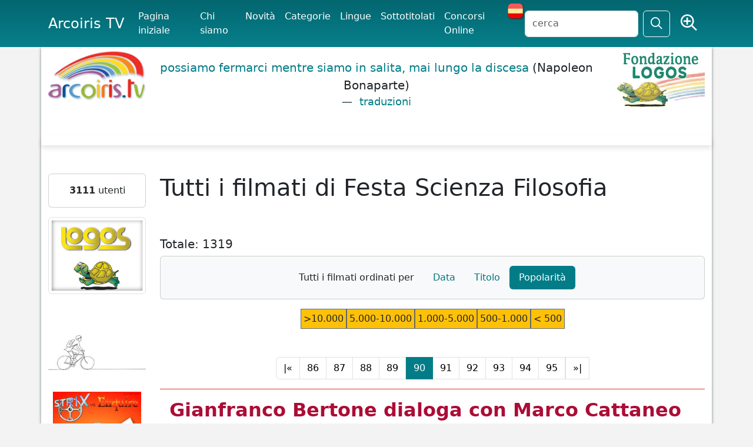

--- FILE ---
content_type: text/html; charset=UTF-8
request_url: https://www.arcoiris.tv/fonte/Festa%20Scienza%20Filosofia/order/hits/p/90
body_size: 13864
content:
<!DOCTYPE html>
<html lang="en" xmlns:og="http://ogp.me/ns#" xmlns:fb="http://www.facebook.com/2008/fbml">
<head>
<meta http-equiv="Content-Type" content="text/html; charset=utf-8" />	
    <title>Festa Scienza Filosofia</title>
   <meta name="viewport" content="width=device-width, initial-scale=1">
    <meta name="description" content="" />
	<meta name="keywords" content="" />
	
<link rel="canonical" href="https://www.arcoiris.tv/fonte/Festa%20Scienza%20Filosofia/order/hits/p/90" />
<meta property="fb:admins" content="1847642915" />
<meta property="fb:app_id" content="535497943788311" />
<meta property="fb:admins" content="1847642915" />
<meta property="og:url" content="https:/www.arcoiris.tv/fonte/Festa%20Scienza%20Filosofia/order/hits/p/90" />
<meta property="og:type" content="website" />
<meta property="og:title" content="Festa Scienza Filosofia" />
<meta property="og:description" content="" />
<meta property="og:image" content="https://www.arcoiris.tv/img/logo.png" />
    <link href="/css/bootstrap/css/bootstrap.min.css" rel="stylesheet" media="screen" />
	<link href="/css/fontawesome-pro-6.5.1-web/css/fontawesome.min.css" rel="stylesheet" />
	<link href="/css/fontawesome-pro-6.5.1-web/css/sharp-regular.css" rel="stylesheet" />
	
	
	<link href="/css/fontawesome-pro-6.5.1-web/css/regular.min.css" rel="stylesheet" />
	<link href="/js/jquery-ui/jquery-ui.min.css" rel="stylesheet" media="screen" />
    <link href="/css/style.css" rel="stylesheet" media="all" /> 

    <!-- HTML5 shim, for IE6-8 support of HTML5 elements -->
    <!--[if lt IE 9]>
      <script src="/js/html5shiv.js"></script>
    <![endif]-->
<script src='/js/jquery-3.7.1.min.js'></script>
<script src="/css/bootstrap/js/bootstrap.bundle.min.js"></script>
	
		

    <!-- Fav and touch icons -->
   

<link rel="apple-touch-icon" sizes="180x180" href="/apple-touch-icon.png">
<link rel="icon" type="image/png" sizes="32x32" href="/favicon-32x32.png">
<link rel="icon" type="image/png" sizes="16x16" href="/favicon-16x16.png">
<link rel="manifest" href="/site.webmanifest">
<link rel="mask-icon" href="/safari-pinned-tab.svg" color="#5bbad5">
<meta name="msapplication-TileColor" content="#da532c">
<meta name="theme-color" content="#ffffff">



  </head>

  <body>






<nav class="navbar navbar-expand-lg bg-body-menu fixed-top">
  <div class="container">
    <a class="navbar-brand" href="https://www.arcoiris.tv/">Arcoiris TV</a>
    <button class="navbar-toggler text-light" type="button" data-bs-toggle="collapse" data-bs-target="#navbarSupportedContent" aria-controls="navbarSupportedContent" aria-expanded="false" aria-label="Toggle navigation">
      <span class="navbar-toggler-icon text-light"></span>
    </button>
    <div class="collapse navbar-collapse" id="navbarSupportedContent">
      <ul class="navbar-nav me-auto mb-2 mb-lg-0 arco-top-menu">
					<li class="nav-item active"><a class="nav-link active" href="/index.php">Pagina iniziale</a></li>
	              	<li class="nav-item"><a class="nav-link active" href="/info/">Chi siamo</a></li>
					<li class="nav-item"><a class="nav-link active" href="/movies/">Novit&agrave;</a></li>
	              	<li class="nav-item"><a class="nav-link active" href="/categories/">Categorie</a></li>
	    			<li class="nav-item"><a class="nav-link active" href="/vlanguages/">Lingue</a></li>
					<li class="nav-item"><a class="nav-link active" href="/subtitled/">Sottotitolati</a></li>
					<li class="nav-item"><a class="nav-link active" href="/festivals/">Concorsi Online</a></li>
					
						
					<li><a href="#" class="set-lang-cookie" data-cur-lang="it" title="En español" ><img src="/images/ES.png" style="margin-top: -5px;" /></a></li>	
						
				
      </ul>
      <form action="" method="POST" id="site-search" class="d-flex" role="search">
       <input class="form-control me-2" type="text" name="s" id="tsearch" value="" placeholder="cerca" />
	              	<input type="hidden" name="par" value="cc" />
					<input type="hidden" name="csea" value="063e1aaba94d25aea686b4a624033761" />
					<input type="hidden" name="op" value="search" />
					<input type="hidden" name="formT" value="top" />
					<input type="hidden" name="type" value="all" />	
        <button class="btn btn-outline-light" type="submit" id="search"><i class="fa-sharp fa-regular fa-magnifying-glass fa-lg"></i></button>
		&nbsp;
		<span class="r-av">
				<a href="/search/" class="tip btn text-light" data-toggle="tooltip" data-placement="bottom" title="Ricerca avanzata">
				<i class="fa-sharp fa-regular fa-magnifying-glass-plus fs-3"></i></a>
		</span>
      </form>
    </div>
  </div>
</nav>



	 <div class="body-white container">
	 	 <header>
		 	 <div class="row">
		 	 	<div class="col-2 d-none d-sm-none d-md-block">
				
	          		<a href="/index.php"><img src="/img/logo.png" alt="Arcoiris TV" class="img-fluid" /></a>
						        	</div>
		
				
		 	 	<div class="col lq-wrapper d-none d-sm-none d-md-block">
	          												
					<blockquote class="blockquote logos-quotes">
<p class="fw-light"><a href="http://www.logosdictionary.org/logosquotesLayout.php?code=5613498&code_language=IT&f=web" target="_blank">possiamo fermarci mentre siamo in salita, mai lungo la discesa 
</a><span>(Napoleon Bonaparte)</span> <figcaption class="blockquote-footer"><a href="http://www.logosdictionary.org/logosquotesLayout.php?code=5613498&code_language=IT&f=web" target="_blank" class="ldtrad"> traduzioni</a></figcaption></p>
</blockquote>
					
	        	</div>         
	         
	 	 	 	<div class="col-2 text-end d-none d-sm-none d-md-block">
	          		
					<a href="http://www.logos.it" target="_blank"><img src="/img/fond_logos_it.png" alt="Fondazione Logos" class="img-fluid" /></a>
									
					
	        	</div>        
		 	 </div>
	 	 </header>

    
  
	 <div class="row bdy">
	 <div class="b-shadow mb-5 bg-white"></div>
	 
       <div class="col-2 d-none d-sm-none d-md-none d-lg-block">

	
	
		
	
	<div class="card text-center mb-3">
	
		
        <div class="card-body">
        <strong>3111</strong> utenti		</div>
	</div>
	
	
	
	
	 
		<div class="text-center mb-3">
			<a href="https://www.logos.net" rel="nofollow" target="_blank"><img src="https://www.arcoiris.tv/img/logosTraduzioni2.png" title="Logos Traduzioni" class="img-thumbnail"></a><br><br>		</div>
		
	 
		<div class="text-center mb-3">
			<a href="/impmob/index.php"><img src="/img/banner/biker_250.jpg" title="Come mi muovo oggi?" class="img-fluid"></a>		</div>
		
	 
		<div class="text-center mb-3">
			<a href="/docs/Risveglio/" target="_blank"><img src="/docs/Risveglio/risveglio.png" title="Risveglio - Sfoglia il fumetto" class="img-responsive img-fluid"></a>		</div>
		
	 
		<div class="text-center mb-3">
			<a target="_blank" href="https://www.libri.it"><img src="/img/banner/libri.jpg" alt="Libri.it" /></a><a target='_blank' href='https://www.libri.it/miniminimus'><img class='libri-books img-thumbnail' src='https://www.libri.it/thumb/220x220/image/data/covers_2024/Miniminimuspng.png' alt='I MINIMINIMUS' title='I MINIMINIMUS' border='0' style='margin: 5px; border: solid 1px #666;' /></a><a target='_blank' href='https://www.libri.it/piloursine-pesca'><img class='libri-books img-thumbnail' src='https://www.libri.it/thumb/220x220/image/data/covers_2025/9788857614380-min.png' alt='PILOURSINE VA A PESCA' title='PILOURSINE VA A PESCA' border='0' style='margin: 5px; border: solid 1px #666;' /></a><a target='_blank' href='https://www.libri.it/volpitassi-alberi'><img class='libri-books img-thumbnail' src='https://www.libri.it/thumb/220x220/image/data/covers_2024/9788857614229-min.png' alt='LA FAMIGLIA VOLPITASSI RACCONTA – GLI ALBERI' title='LA FAMIGLIA VOLPITASSI RACCONTA – GLI ALBERI' border='0' style='margin: 5px; border: solid 1px #666;' /></a><a target='_blank' href='https://www.libri.it/piloursine-giardino'><img class='libri-books img-thumbnail' src='https://www.libri.it/thumb/220x220/image/data/covers_2025/9788857614403-min.png' alt='PILOURSINE E IL SUO GIARDINO' title='PILOURSINE E IL SUO GIARDINO' border='0' style='margin: 5px; border: solid 1px #666;' /></a><a target='_blank' href='https://www.libri.it/jean-blaise-si-innamora'><img class='libri-books img-thumbnail' src='https://www.libri.it/thumb/220x220/image/data/covers_2025/9788857614540-min.png' alt='JEAN-BLAISE SI INNAMORA' title='JEAN-BLAISE SI INNAMORA' border='0' style='margin: 5px; border: solid 1px #666;' /></a>		</div>
		
	 
		<div class="text-center mb-3">
			<a href="http://www.emergency.it" target="_blank"><img src="https://www.arcoiris.tv/images/banners/emergency_logo.png" alt="Emergency" class="img-fluid"></a>		</div>
		
		
	
	<div class="card text-center mb-3">
	
				
			<div class="card-header box-arcoiris"><h4 class="fw-bold">Fai un link ad Arcoiris Tv</h4></div>	
		
        <div class="card-body">
        <a href="/link-ad-arcoiris/"><img src="https://www.arcoiris.tv/images/icone/linkarc.png" border=0 alt="Utilizza uno dei nostri banner!" title="Utilizza uno dei nostri banner!"  class="img-fluid"></a>
<div id="arco-box"></div>
<script src="/box_filmati/box_img2.php"></script>		</div>
	</div>
	
	
	
	
	 
		<div class="text-center mb-3">
			<a href="https://festivalcinelatino.arcoiris.tv/index.php" rel="nofollow" target="_blank"><img src="https://www.arcoiris.tv/images/fclt_cineteca.jpg" title="cineteca" width="150" height="178" class="img-fluid"></a><br><br>

<a href="https://www.cinechileno.org/" rel="nofollow" target="_blank"><img src="https://www.arcoiris.tv/images/banners/cinecileno.png" title="cinecileno" width="150" height="178" class="img-fluid"></a><br><br>


<a href="https://www.arcoiris.tv/category/2189/" rel="nofollow" target="_blank"><img src="https://www.arcoiris.tv/images/banners/opp.webp" title="Opponiamoci" class="img-fluid"></a><br><br>

<a href="https://www.arcoiris.tv/category/2887/" rel="nofollow" target="_blank"><img src="https://www.arcoiris.tv/images/banners/eci_stop.webp" title="Stop Border Violence" class="img-fluid"></a><br><br>

<a href="https://www.arcoiris.tv/category/2550/" rel="nofollow" target="_blank"><img src="https://www.arcoiris.tv/images/banners/bellaMusica_opponiamoci.webp" title="Bella Musica - Opponiamoci" class="img-fluid"></a><br><br>

<a href="https://www.logoslibrary.eu/document.php?document_id=83931&code_language=ES" rel="nofollow" target="_blank"><img src="https://www.arcoiris.tv/images/banners/el_libro_de_aram.webp" title="EL LIBRO DE ARAM" class="img-fluid"></a><br><br>

<a href="https://www.arcoiris.tv/category/2193/" rel="nofollow" target="_blank"><img src="https://www.arcoiris.tv/images/banners/opponiamoci_covid19.png" title="Testimonianze dal mondo COVID-19" class="img-fluid"></a>
<br><br>

<a href="https://www.arcoiris.tv/category/2267/" rel="nofollow" target="_blank"><img src="https://www.arcoiris.tv/images/banners/FestaScienzaFilosofia.jpg" title="Festa di Scienza e di Filosofia 2022" class="img-fluid"></a>		</div>
	      
   
</div>







<div class="col">	






<h1>Tutti i filmati di Festa Scienza Filosofia</h1>

<div class="clearfix"></div>
	
	
	

<h5 class="text-start">Totale: 1319</h5>	



<div class="card bg-light bg-gradient mb-3">
<div class="card-body">

    <ul class="nav nav-pills justify-content-center">
		
		<li class="nav-item"><a class="nav-link text-dark" aria-disabled="true">Tutti i filmati ordinati per</a></li>
	
      	<li class="nav-item">
			<a class="nav-link" href="/fonte/Festa Scienza Filosofia/order/data/">Data</a>
		</li>
      	<li class="nav-item">
			<a class="nav-link" href="/fonte/Festa Scienza Filosofia/order/alfa/">Titolo</a>
		</li>
      	<li class="nav-item">
			<a class="nav-link active" href="/fonte/Festa Scienza Filosofia/order/hits/">Popolarit&agrave;</a>
		</li>
    	
    </ul>

</div>	</div>






	
<ul class="nav justify-content-center sortby-small mb-5">
<li class="nav-item"><a class="nav-link text-dark text-bg-warning" href="/fonte/Festa Scienza Filosofia/order/hits/range/5/">&gt;10.000</a></li>
<li class="nav-item"><a class="nav-link text-dark text-bg-warning" href="/fonte/Festa Scienza Filosofia/order/hits/range/4/">5.000-10.000</a></li>
<li class="nav-item"><a class="nav-link text-dark text-bg-warning" href="/fonte/Festa Scienza Filosofia/order/hits/range/3/">1.000-5.000</a></li>
<li class="nav-item"><a class="nav-link text-dark text-bg-warning" href="/fonte/Festa Scienza Filosofia/order/hits/range/2/">500-1.000</a></li>
<li class="nav-item"><a class="nav-link text-dark text-bg-warning" href="/fonte/Festa Scienza Filosofia/order/hits/range/1/">&lt; 500</a></li>
</ul><div class="clearfix"></div>


<nav aria-label="Arco navigation">
 <ul class="pagination justify-content-center">
<li class="page-item"><a class="page-link" href="/fonte/Festa Scienza Filosofia/order/hits/p/1">|&laquo;</a></li><li class="page-item"><a class="page-link" href="/fonte/Festa Scienza Filosofia/order/hits/p/86">86</a></li><li class="page-item"><a class="page-link" href="/fonte/Festa Scienza Filosofia/order/hits/p/87">87</a></li><li class="page-item"><a class="page-link" href="/fonte/Festa Scienza Filosofia/order/hits/p/88">88</a></li><li class="page-item"><a class="page-link" href="/fonte/Festa Scienza Filosofia/order/hits/p/89">89</a></li><li class="active"><a class="page-link" href="#">90</a></li><li class="page-item"><a class="page-link" href="/fonte/Festa Scienza Filosofia/order/hits/p/91">91</a></li><li class="page-item"><a class="page-link" href="/fonte/Festa Scienza Filosofia/order/hits/p/92">92</a></li><li class="page-item"><a class="page-link" href="/fonte/Festa Scienza Filosofia/order/hits/p/93">93</a></li><li class="page-item"><a class="page-link" href="/fonte/Festa Scienza Filosofia/order/hits/p/94">94</a></li><li class="page-item"><a class="page-link" href="/fonte/Festa Scienza Filosofia/order/hits/p/95">95</a></li><li><a class="page-link" href="/fonte/Festa Scienza Filosofia/order/hits/p/132">&raquo;|</a></li></ul>
</nav>

<div class="item p-3">
	<h2 class="title text-danger">
	<a href="https://www.arcoiris.tv/scheda/it/24954/">Gianfranco Bertone dialoga con Marco Cattaneo</a>	</h2>

<div class="mb-2">
		

		<div class="inline_images"><a href="https://www.arcoiris.tv/scheda/it/24954/"><img loading="lazy" src="https://www.arcoiris.tv/thumb/w145/images/schede/it/24954.jpg" alt="Gianfranco Bertone dialoga con Marco Cattaneo" class="img-polaroid" width="145" /><span>&nbsp;</span></a></div>Gianfranco Bertone, fisico teorico e divulgatore Università di Amsterdam dialoga con 
Marco Cattaneo, direttore di Le Scienze e National Geographic sul nuovo libro 
"Sospesi tra due infiniti, una nuova astronomia per conoscere l'universo"

			<div class="clearfix"></div>
	</div>	
		<div class="card bg-secondary bg-gradient bg-opacity-10">
			<div class="card-body">
						
	




<ul class="list-unstyled">

	


<li class="bg-warning px-1 bg-opacity-25 mb-2">Visualizzazioni:   695 
						
										</li>


	<li style="mb-2">Lingua: <a href="https://www.arcoiris.tv/language/IT/" title="ITALIANO"><img src="https://www.arcoiris.tv/img/flags/ITALIANO.gif" width="30" height="18" alt="ITALIANO" title="ITALIANO" /></a>					 | Licenza: <a class="btn btn-secondary btn-sm text-light" href="#" onclick="window.open('https://www.arcoiris.tv//includes/cc/All_rights_reserved_it.htm', 'characteristic_help', 'width=600,height=420,scrollbars=yes,resizable=yes,toolbar=no,directories=no,location=no,menubar=no,status=no');return false;"><span class="label">&copy; all rights reserved</span></a>							
					
				</li>	
				
					
						
				<li>Fonte: <a href="https://www.arcoiris.tv/fonte/Festa Scienza Filosofia/">Festa Scienza Filosofia</a> | Durata: 69.63 min										 | Pubblicato il: 23-12-2020					   
				</li>
					  
  	
<li class="float-end mx-5">
	<a href="/category/2300/">
	<img loading="lazy" class="img-fluid" src="https://www.arcoiris.tv//thumb/w75_h75/images/categorie/2020.jpg" alt="Totale: 31 filmati" title="Totale: 31 filmati" /></a>

</li>

				
		
					  
				<li>Categoria: <a href="https://www.arcoiris.tv/category/2300/">Festa di Scienza e Filosofia 2020</a></li>
													
				<li style="margin-bottom: 10px;">Scarica: 
					 
					<a target="_blank" href="https://www.arcoiris.tv/download.php?tipo=mp3&s=it&lid=24954">MP3</a> |
																<a target="_blank" href="https://www.arcoiris.tv/download.php?tipo=mp4&s=it&lid=24954">MP4</a> |
							
										<a target="_blank" href="https://www.arcoiris.tv/download.php?tipo=mpg&s=it&lid=24954">alta risoluzione</a>
							
										</li>
								

				
				
				
					
								
									
					
	



	
		
	
<li>	
<div class="rating-box" id="unit_long24954it">  <ul id="unit_ul24954it" class="unit-rating" style="width:75px;">     <li class="current-rating" style="width:25.35px;">Currently 1.69/5</li><li><a class="arcorating" href="/manager.php?d_op=rating&j=1&amp;q=24954-it&amp;t=18.225.5.183&amp;c=5" title="1 out of 5" class="r1-unit rater" rel="nofollow">1</a></li><li><a class="arcorating" href="/manager.php?d_op=rating&j=2&amp;q=24954-it&amp;t=18.225.5.183&amp;c=5" title="2 out of 5" class="r2-unit rater" rel="nofollow">2</a></li><li><a class="arcorating" href="/manager.php?d_op=rating&j=3&amp;q=24954-it&amp;t=18.225.5.183&amp;c=5" title="3 out of 5" class="r3-unit rater" rel="nofollow">3</a></li><li><a class="arcorating" href="/manager.php?d_op=rating&j=4&amp;q=24954-it&amp;t=18.225.5.183&amp;c=5" title="4 out of 5" class="r4-unit rater" rel="nofollow">4</a></li><li><a class="arcorating" href="/manager.php?d_op=rating&j=5&amp;q=24954-it&amp;t=18.225.5.183&amp;c=5" title="5 out of 5" class="r5-unit rater" rel="nofollow">5</a></li>  </ul>  <div class="unvoted">1.7/5 (36 voti)  </div>  </div><a href="#" data-rif="it|24954" class="shareSVideo btn btn-warning btn-sm">Condividi</a> <a href="https://www.arcoiris.tv/scheda/it/24954/addC#comment" class="btn btn-warning btn-sm">Commenta</a>					
</li>

		
				
</ul>





		
			</div>	
		</div>
	
	
	
	
</div>
<div class="item p-3">
	<h2 class="title text-danger">
	<a href="https://www.arcoiris.tv/scheda/it/20824/">Roberto Marchesini - Tecnosfera: dallo strumento alla dimensione di vita</a>	</h2>

<div class="mb-2">
		

		<div class="inline_images"><a href="https://www.arcoiris.tv/scheda/it/20824/"><img loading="lazy" src="https://www.arcoiris.tv/thumb/w145/images/schede/it/20824.jpg" alt="Roberto Marchesini - Tecnosfera: dallo strumento alla dimensione di vita" class="img-polaroid" width="145" /><span>&nbsp;</span></a></div>Filosofo, etologo, zooantropologo, insegna in diversi atenei italiani e tiene conferenze in tutto il mondo sulla relazione tra l'umano e il non umano, animali e tecnologia. Dirige Siua, Istituto di Formazione Zooantropologica e il Centro Studi Filosofia Postumanista, oltre alla rivista Animal Studies. È autore di numerose pubblicazioni fra cui le ultime: Tecnosfera. Proiezioni per un futuro postumano, Castelvecchi 2017 e Over the human. Posthumanism and the concept of animal epiphany, Spriger 2017.<p>Visita: <a href="http://www.festascienzafilosofia.it" target="_blank">www.festascienzafilosofia.it</a></p>


			<div class="clearfix"></div>
	</div>	
		<div class="card bg-secondary bg-gradient bg-opacity-10">
			<div class="card-body">
						
	




<ul class="list-unstyled">

	


<li class="bg-warning px-1 bg-opacity-25 mb-2">Visualizzazioni:   694 
						
										</li>


	<li style="mb-2">Lingua: <a href="https://www.arcoiris.tv/language/IT/" title="ITALIANO"><img src="https://www.arcoiris.tv/img/flags/ITALIANO.gif" width="30" height="18" alt="ITALIANO" title="ITALIANO" /></a>					 | Licenza: <a href="#" onclick="window.open('https://creativecommons.org/licenses/by-nc-sa/3.0/deed.it', 'characteristic_help', 'width=750,height=950,scrollbars=yes,resizable=yes,toolbar=no,directories=no,location=yes,menubar=no,status=yes');return false;">
			<img src="https://www.arcoiris.tv//includes/cc/cc_EE.gif" title="Non commerciale - Condividi allo stesso modo - Licenza 3.0" alt="Non commerciale - Condividi allo stesso modo - Licenza 3.0" border="0" width="75" class="img-fluid" /></a>							
					
				</li>	
				
					
						
				<li>Fonte: <a href="https://www.arcoiris.tv/fonte/Festa Scienza Filosofia/">Festa Scienza Filosofia</a> | Durata: 118.18 min										 | Pubblicato il: 2020-01-29					   
				</li>
					  
  	
<li class="float-end mx-5">
	<a href="/category/2274/">
	<img loading="lazy" class="img-fluid" src="https://www.arcoiris.tv//thumb/w75_h75/images/categorie/2018.png" alt="Totale: 139 filmati" title="Totale: 139 filmati" /></a>

</li>

				
		
					  
				<li>Categoria: <a href="https://www.arcoiris.tv/category/2274/">Festa di Scienza e Filosofia 2018</a></li>
													
				<li style="margin-bottom: 10px;">Scarica: 
					 
					<a target="_blank" href="https://www.arcoiris.tv/download.php?tipo=mp3&s=it&lid=20824">MP3</a> |
																<a target="_blank" href="https://www.arcoiris.tv/download.php?tipo=mp4&s=it&lid=20824">MP4</a> |
							
										<a target="_blank" href="https://www.arcoiris.tv/download.php?tipo=mpg&s=it&lid=20824">alta risoluzione</a>
							
										</li>
								

				
				
				
					
								
									
					
	



	
		
	
<li>	
<div class="rating-box" id="unit_long20824it">  <ul id="unit_ul20824it" class="unit-rating" style="width:75px;">     <li class="current-rating" style="width:28.95px;">Currently 1.93/5</li><li><a class="arcorating" href="/manager.php?d_op=rating&j=1&amp;q=20824-it&amp;t=18.225.5.183&amp;c=5" title="1 out of 5" class="r1-unit rater" rel="nofollow">1</a></li><li><a class="arcorating" href="/manager.php?d_op=rating&j=2&amp;q=20824-it&amp;t=18.225.5.183&amp;c=5" title="2 out of 5" class="r2-unit rater" rel="nofollow">2</a></li><li><a class="arcorating" href="/manager.php?d_op=rating&j=3&amp;q=20824-it&amp;t=18.225.5.183&amp;c=5" title="3 out of 5" class="r3-unit rater" rel="nofollow">3</a></li><li><a class="arcorating" href="/manager.php?d_op=rating&j=4&amp;q=20824-it&amp;t=18.225.5.183&amp;c=5" title="4 out of 5" class="r4-unit rater" rel="nofollow">4</a></li><li><a class="arcorating" href="/manager.php?d_op=rating&j=5&amp;q=20824-it&amp;t=18.225.5.183&amp;c=5" title="5 out of 5" class="r5-unit rater" rel="nofollow">5</a></li>  </ul>  <div class="unvoted">1.9/5 (27 voti)  </div>  </div><a href="#" data-rif="it|20824" class="shareSVideo btn btn-warning btn-sm">Condividi</a> <a href="https://www.arcoiris.tv/scheda/it/20824/addC#comment" class="btn btn-warning btn-sm">Commenta</a>					
</li>

		
				
</ul>





		
			</div>	
		</div>
	
	
	
	
</div>
<div class="item p-3">
	<h2 class="title text-danger">
	<a href="https://www.arcoiris.tv/scheda/it/21060/">Elena Cattaneo, John Harris e Andrea Grignolio - Di chi è la Natura?</a>	</h2>

<div class="mb-2">
		

		<div class="inline_images"><a href="https://www.arcoiris.tv/scheda/it/21060/"><img loading="lazy" src="https://www.arcoiris.tv/thumb/w145/images/schede/it/21060.jpg" alt="Elena Cattaneo, John Harris e Andrea Grignolio - Di chi &egrave; la Natura?" class="img-polaroid" width="145" /><span>&nbsp;</span></a></div>Elena Cattaneo<br />
Professore ordinario all'Università degli Studi di Milano, dirige il Laboratorio di Biologia delle Cellule Staminali e Farmacologia delle Malattie Neurodegenerative del Dipartimento di Bioscienze. È co-fondatore e direttore del Centro di Ricerche sulle Cellule Staminali UniStem, centro impegnato nello studio della malattia di Huntington. Dal 2013 è Senatore a vita della Repubblica Italiana.<br />
Gilberto Corbellini<br />
Storico della Medicina, studioso di Bioetica ed Epistemologia Medica. Studia la storia e la filosofia delle scienze biomediche, con ... <a href="https://www.arcoiris.tv/scheda/it/21060/">continua</a><br /><p>Visita: <a href="https://www.festascienzafilosofia.it" target="_blank">www.festascienzafilosofia.it</a></p>


			<div class="clearfix"></div>
	</div>	
		<div class="card bg-secondary bg-gradient bg-opacity-10">
			<div class="card-body">
						
	




<ul class="list-unstyled">

	


<li class="bg-warning px-1 bg-opacity-25 mb-2">Visualizzazioni:   694 
						
										</li>


	<li style="mb-2">Lingua: <a href="https://www.arcoiris.tv/language/IT/" title="ITALIANO"><img src="https://www.arcoiris.tv/img/flags/ITALIANO.gif" width="30" height="18" alt="ITALIANO" title="ITALIANO" /></a>					 | Licenza: <a class="btn btn-secondary btn-sm text-light" href="#" onclick="window.open('https://www.arcoiris.tv//includes/cc/All_rights_reserved_it.htm', 'characteristic_help', 'width=600,height=420,scrollbars=yes,resizable=yes,toolbar=no,directories=no,location=no,menubar=no,status=no');return false;"><span class="label">&copy; all rights reserved</span></a>							
					
				</li>	
				
					
						
				<li>Fonte: <a href="https://www.arcoiris.tv/fonte/Festa Scienza Filosofia/">Festa Scienza Filosofia</a> | Durata: 118.47 min										 | Pubblicato il: 2020-02-25					   
				</li>
					  
  	
<li class="float-end mx-5">
	<a href="/category/2273/">
	<img loading="lazy" class="img-fluid" src="https://www.arcoiris.tv//thumb/w75_h75/images/categorie/2017.jpg" alt="Totale: 107 filmati" title="Totale: 107 filmati" /></a>

</li>

				
		
					  
				<li>Categoria: <a href="https://www.arcoiris.tv/category/2273/">Festa di Scienza e Filosofia 2017</a></li>
													
				<li style="margin-bottom: 10px;">Scarica: 
					 
					<a target="_blank" href="https://www.arcoiris.tv/download.php?tipo=mp3&s=it&lid=21060">MP3</a> |
																<a target="_blank" href="https://www.arcoiris.tv/download.php?tipo=mp4&s=it&lid=21060">MP4</a> |
							
										<a target="_blank" href="https://www.arcoiris.tv/download.php?tipo=mpg&s=it&lid=21060">alta risoluzione</a>
							
										</li>
								

				
				
				
					
								
									
					
	



	
		
	
<li>	
<div class="rating-box" id="unit_long21060it">  <ul id="unit_ul21060it" class="unit-rating" style="width:75px;">     <li class="current-rating" style="width:33px;">Currently 2.20/5</li><li><a class="arcorating" href="/manager.php?d_op=rating&j=1&amp;q=21060-it&amp;t=18.225.5.183&amp;c=5" title="1 out of 5" class="r1-unit rater" rel="nofollow">1</a></li><li><a class="arcorating" href="/manager.php?d_op=rating&j=2&amp;q=21060-it&amp;t=18.225.5.183&amp;c=5" title="2 out of 5" class="r2-unit rater" rel="nofollow">2</a></li><li><a class="arcorating" href="/manager.php?d_op=rating&j=3&amp;q=21060-it&amp;t=18.225.5.183&amp;c=5" title="3 out of 5" class="r3-unit rater" rel="nofollow">3</a></li><li><a class="arcorating" href="/manager.php?d_op=rating&j=4&amp;q=21060-it&amp;t=18.225.5.183&amp;c=5" title="4 out of 5" class="r4-unit rater" rel="nofollow">4</a></li><li><a class="arcorating" href="/manager.php?d_op=rating&j=5&amp;q=21060-it&amp;t=18.225.5.183&amp;c=5" title="5 out of 5" class="r5-unit rater" rel="nofollow">5</a></li>  </ul>  <div class="unvoted">2.2/5 (25 voti)  </div>  </div><a href="#" data-rif="it|21060" class="shareSVideo btn btn-warning btn-sm">Condividi</a> <a href="https://www.arcoiris.tv/scheda/it/21060/addC#comment" class="btn btn-warning btn-sm">Commenta</a>					
</li>

		
				
</ul>





		
			</div>	
		</div>
	
	
	
	
</div>
<div class="item p-3">
	<h2 class="title text-danger">
	<a href="https://www.arcoiris.tv/scheda/it/21081/">Giada Pizzoni - Global History, 1500 - 2000: la Storia come Organismo Vivente</a>	</h2>

<div class="mb-2">
		

		<div class="inline_images"><a href="https://www.arcoiris.tv/scheda/it/21081/"><img loading="lazy" src="https://www.arcoiris.tv/thumb/w145/images/schede/it/21081.jpg" alt="Giada Pizzoni - Global History, 1500 - 2000: la Storia come Organismo Vivente" class="img-polaroid" width="145" /><span>&nbsp;</span></a></div>Docente di Storia Europea Moderna presso l'Università di Warwick, specializzata in Storia economica Globale e minoranze religiose. Formatasi presso le Università degli Studi di Perugia, di Nijmegen (Olanda) e in Scozia. È stata prima assistente presso l'Università di St. Andrews in Scozia e poi docente di Storia Moderna all'Università del Sussex, in Inghilterra.<p>Visita: <a href="https://www.festascienzafilosofia.it" target="_blank">www.festascienzafilosofia.it</a></p>


			<div class="clearfix"></div>
	</div>	
		<div class="card bg-secondary bg-gradient bg-opacity-10">
			<div class="card-body">
						
	




<ul class="list-unstyled">

	


<li class="bg-warning px-1 bg-opacity-25 mb-2">Visualizzazioni:   694 
						
										</li>


	<li style="mb-2">Lingua: <a href="https://www.arcoiris.tv/language/IT/" title="ITALIANO"><img src="https://www.arcoiris.tv/img/flags/ITALIANO.gif" width="30" height="18" alt="ITALIANO" title="ITALIANO" /></a>					 | Licenza: <a class="btn btn-secondary btn-sm text-light" href="#" onclick="window.open('https://www.arcoiris.tv//includes/cc/All_rights_reserved_it.htm', 'characteristic_help', 'width=600,height=420,scrollbars=yes,resizable=yes,toolbar=no,directories=no,location=no,menubar=no,status=no');return false;"><span class="label">&copy; all rights reserved</span></a>							
					
				</li>	
				
					
						
				<li>Fonte: <a href="https://www.arcoiris.tv/fonte/Festa Scienza Filosofia/">Festa Scienza Filosofia</a> | Durata: 45.72 min										 | Pubblicato il: 2020-02-25					   
				</li>
					  
  	
<li class="float-end mx-5">
	<a href="/category/2273/">
	<img loading="lazy" class="img-fluid" src="https://www.arcoiris.tv//thumb/w75_h75/images/categorie/2017.jpg" alt="Totale: 107 filmati" title="Totale: 107 filmati" /></a>

</li>

				
		
					  
				<li>Categoria: <a href="https://www.arcoiris.tv/category/2273/">Festa di Scienza e Filosofia 2017</a></li>
													
				<li style="margin-bottom: 10px;">Scarica: 
					 
					<a target="_blank" href="https://www.arcoiris.tv/download.php?tipo=mp3&s=it&lid=21081">MP3</a> |
																<a target="_blank" href="https://www.arcoiris.tv/download.php?tipo=mp4&s=it&lid=21081">MP4</a> |
							
										<a target="_blank" href="https://www.arcoiris.tv/download.php?tipo=mpg&s=it&lid=21081">alta risoluzione</a>
							
										</li>
								

				
				
				
					
								
									
					
	



	
		
	
<li>	
<div class="rating-box" id="unit_long21081it">  <ul id="unit_ul21081it" class="unit-rating" style="width:75px;">     <li class="current-rating" style="width:32.7px;">Currently 2.18/5</li><li><a class="arcorating" href="/manager.php?d_op=rating&j=1&amp;q=21081-it&amp;t=18.225.5.183&amp;c=5" title="1 out of 5" class="r1-unit rater" rel="nofollow">1</a></li><li><a class="arcorating" href="/manager.php?d_op=rating&j=2&amp;q=21081-it&amp;t=18.225.5.183&amp;c=5" title="2 out of 5" class="r2-unit rater" rel="nofollow">2</a></li><li><a class="arcorating" href="/manager.php?d_op=rating&j=3&amp;q=21081-it&amp;t=18.225.5.183&amp;c=5" title="3 out of 5" class="r3-unit rater" rel="nofollow">3</a></li><li><a class="arcorating" href="/manager.php?d_op=rating&j=4&amp;q=21081-it&amp;t=18.225.5.183&amp;c=5" title="4 out of 5" class="r4-unit rater" rel="nofollow">4</a></li><li><a class="arcorating" href="/manager.php?d_op=rating&j=5&amp;q=21081-it&amp;t=18.225.5.183&amp;c=5" title="5 out of 5" class="r5-unit rater" rel="nofollow">5</a></li>  </ul>  <div class="unvoted">2.2/5 (17 voti)  </div>  </div><a href="#" data-rif="it|21081" class="shareSVideo btn btn-warning btn-sm">Condividi</a> <a href="https://www.arcoiris.tv/scheda/it/21081/addC#comment" class="btn btn-warning btn-sm">Commenta</a>					
</li>

		
				
</ul>





		
			</div>	
		</div>
	
	
	
	
</div>
<div class="item p-3">
	<h2 class="title text-danger">
	<a href="https://www.arcoiris.tv/scheda/it/52712/">Domenico De Masi: La società dell’erranza. Il turismo nel prossimo decennio</a>	</h2>

<div class="mb-2">
		

		<div class="inline_images"><a href="https://www.arcoiris.tv/scheda/it/52712/"><img loading="lazy" src="https://www.arcoiris.tv/thumb/w145/images/schede/it/52712.jpg" alt="Domenico De Masi: La societ&agrave; dell&rsquo;erranza. Il turismo nel prossimo decennio" class="img-polaroid" width="145" /><span>&nbsp;</span></a></div>DOMENICO DE MASI - Sociologo, Università degli Studi di Roma “La Sapienza”
Introduzione: Nardi Valentina<p>Visita: <a href="https://www.festascienzafilosofia.it/" target="_blank">www.festascienzafilosofia.it</a></p>


			<div class="clearfix"></div>
	</div>	
		<div class="card bg-secondary bg-gradient bg-opacity-10">
			<div class="card-body">
						
	




<ul class="list-unstyled">

	


<li class="bg-warning px-1 bg-opacity-25 mb-2">Visualizzazioni:   693 
						
										</li>


	<li style="mb-2">Lingua: <a href="https://www.arcoiris.tv/language/IT/" title="ITALIANO"><img src="https://www.arcoiris.tv/img/flags/ITALIANO.gif" width="30" height="18" alt="ITALIANO" title="ITALIANO" /></a>					 | Licenza: <a class="btn btn-secondary btn-sm text-light" href="#" onclick="window.open('https://www.arcoiris.tv//includes/cc/All_rights_reserved_it.htm', 'characteristic_help', 'width=600,height=420,scrollbars=yes,resizable=yes,toolbar=no,directories=no,location=no,menubar=no,status=no');return false;"><span class="label">&copy; all rights reserved</span></a>							
					
				</li>	
				
					
						
				<li>Fonte: <a href="https://www.arcoiris.tv/fonte/Festa Scienza Filosofia/">Festa Scienza Filosofia</a> | Durata: 84.43 min										 | Pubblicato il: 16-03-2023					   
				</li>
					  
  	
<li class="float-end mx-5">
	<a href="/category/2773/">
	<img loading="lazy" class="img-fluid" src="https://www.arcoiris.tv//thumb/w75_h75/images/categorie/2023.jpg" alt="Totale: 118 filmati" title="Totale: 118 filmati" /></a>

</li>

				
		
					  
				<li>Categoria: <a href="https://www.arcoiris.tv/category/2773/">Festa di Scienza e Filosofia 2023</a></li>
													
				<li style="margin-bottom: 10px;">Scarica: 
					 
					<a target="_blank" href="https://www.arcoiris.tv/download.php?tipo=mp3&s=it&lid=52712">MP3</a> |
																<a target="_blank" href="https://www.arcoiris.tv/download.php?tipo=mp4&s=it&lid=52712">MP4</a> |
							
										<a target="_blank" href="https://www.arcoiris.tv/download.php?tipo=mpg&s=it&lid=52712">alta risoluzione</a>
							
										</li>
								

				
				
				
					
								
									
					
	



	
		
	
<li>	
<div class="rating-box" id="unit_long52712it">  <ul id="unit_ul52712it" class="unit-rating" style="width:75px;">     <li class="current-rating" style="width:33.45px;">Currently 2.23/5</li><li><a class="arcorating" href="/manager.php?d_op=rating&j=1&amp;q=52712-it&amp;t=18.225.5.183&amp;c=5" title="1 out of 5" class="r1-unit rater" rel="nofollow">1</a></li><li><a class="arcorating" href="/manager.php?d_op=rating&j=2&amp;q=52712-it&amp;t=18.225.5.183&amp;c=5" title="2 out of 5" class="r2-unit rater" rel="nofollow">2</a></li><li><a class="arcorating" href="/manager.php?d_op=rating&j=3&amp;q=52712-it&amp;t=18.225.5.183&amp;c=5" title="3 out of 5" class="r3-unit rater" rel="nofollow">3</a></li><li><a class="arcorating" href="/manager.php?d_op=rating&j=4&amp;q=52712-it&amp;t=18.225.5.183&amp;c=5" title="4 out of 5" class="r4-unit rater" rel="nofollow">4</a></li><li><a class="arcorating" href="/manager.php?d_op=rating&j=5&amp;q=52712-it&amp;t=18.225.5.183&amp;c=5" title="5 out of 5" class="r5-unit rater" rel="nofollow">5</a></li>  </ul>  <div class="unvoted">2.2/5 (101 voti)  </div>  </div><a href="#" data-rif="it|52712" class="shareSVideo btn btn-warning btn-sm">Condividi</a> <a href="https://www.arcoiris.tv/scheda/it/52712/addC#comment" class="btn btn-warning btn-sm">Commenta</a>					
</li>

		
				
</ul>





		
			</div>	
		</div>
	
	
	
	
</div>
<div class="item p-3">
	<h2 class="title text-danger">
	<a href="https://www.arcoiris.tv/scheda/it/20782/">Giulio Giorello - Da Bruno a Leopardi</a>	</h2>

<div class="mb-2">
		

		<div class="inline_images"><a href="https://www.arcoiris.tv/scheda/it/20782/"><img loading="lazy" src="https://www.arcoiris.tv/thumb/w145/images/schede/it/20782.jpg" alt="Giulio Giorello - Da Bruno a Leopardi" class="img-polaroid" width="145" /><span>&nbsp;</span></a></div>Filosofo, matematico, epistemologo e professore di Filosofia della Scienza all'Università degli Studi di Milano. La sua ricerca va dalla Filosofia della Matematica ai rapporti tra crescita della conoscenza scientifica e libertà intellettuale. Scrive sul Corriere della Sera e dirige la collana Scienza e Idee per la casa editrice Raffaello. Cortina.<p>Visita: <a href="http://www.festascienzafilosofia.it" target="_blank">www.festascienzafilosofia.it</a></p>


			<div class="clearfix"></div>
	</div>	
		<div class="card bg-secondary bg-gradient bg-opacity-10">
			<div class="card-body">
						
	




<ul class="list-unstyled">

	


<li class="bg-warning px-1 bg-opacity-25 mb-2">Visualizzazioni:   692 
						
										</li>


	<li style="mb-2">Lingua: <a href="https://www.arcoiris.tv/language/IT/" title="ITALIANO"><img src="https://www.arcoiris.tv/img/flags/ITALIANO.gif" width="30" height="18" alt="ITALIANO" title="ITALIANO" /></a>					 | Licenza: <a href="#" onclick="window.open('https://creativecommons.org/licenses/by-nc-sa/3.0/deed.it', 'characteristic_help', 'width=750,height=950,scrollbars=yes,resizable=yes,toolbar=no,directories=no,location=yes,menubar=no,status=yes');return false;">
			<img src="https://www.arcoiris.tv//includes/cc/cc_EE.gif" title="Non commerciale - Condividi allo stesso modo - Licenza 3.0" alt="Non commerciale - Condividi allo stesso modo - Licenza 3.0" border="0" width="75" class="img-fluid" /></a>							
					
				</li>	
				
					
						
				<li>Fonte: <a href="https://www.arcoiris.tv/fonte/Festa Scienza Filosofia/">Festa Scienza Filosofia</a> | Durata: 49.72 min										 | Pubblicato il: 2020-01-27					   
				</li>
					  
  	
<li class="float-end mx-5">
	<a href="/category/2274/">
	<img loading="lazy" class="img-fluid" src="https://www.arcoiris.tv//thumb/w75_h75/images/categorie/2018.png" alt="Totale: 139 filmati" title="Totale: 139 filmati" /></a>

</li>

				
		
					  
				<li>Categoria: <a href="https://www.arcoiris.tv/category/2274/">Festa di Scienza e Filosofia 2018</a></li>
													
				<li style="margin-bottom: 10px;">Scarica: 
					 
					<a target="_blank" href="https://www.arcoiris.tv/download.php?tipo=mp3&s=it&lid=20782">MP3</a> |
																<a target="_blank" href="https://www.arcoiris.tv/download.php?tipo=mp4&s=it&lid=20782">MP4</a> |
							
										<a target="_blank" href="https://www.arcoiris.tv/download.php?tipo=mpg&s=it&lid=20782">alta risoluzione</a>
							
										</li>
								

				
				
				
					
								
									
					
	



	
		
	
<li>	
<div class="rating-box" id="unit_long20782it">  <ul id="unit_ul20782it" class="unit-rating" style="width:75px;">     <li class="current-rating" style="width:30.6px;">Currently 2.04/5</li><li><a class="arcorating" href="/manager.php?d_op=rating&j=1&amp;q=20782-it&amp;t=18.225.5.183&amp;c=5" title="1 out of 5" class="r1-unit rater" rel="nofollow">1</a></li><li><a class="arcorating" href="/manager.php?d_op=rating&j=2&amp;q=20782-it&amp;t=18.225.5.183&amp;c=5" title="2 out of 5" class="r2-unit rater" rel="nofollow">2</a></li><li><a class="arcorating" href="/manager.php?d_op=rating&j=3&amp;q=20782-it&amp;t=18.225.5.183&amp;c=5" title="3 out of 5" class="r3-unit rater" rel="nofollow">3</a></li><li><a class="arcorating" href="/manager.php?d_op=rating&j=4&amp;q=20782-it&amp;t=18.225.5.183&amp;c=5" title="4 out of 5" class="r4-unit rater" rel="nofollow">4</a></li><li><a class="arcorating" href="/manager.php?d_op=rating&j=5&amp;q=20782-it&amp;t=18.225.5.183&amp;c=5" title="5 out of 5" class="r5-unit rater" rel="nofollow">5</a></li>  </ul>  <div class="unvoted">2.0/5 (24 voti)  </div>  </div><a href="#" data-rif="it|20782" class="shareSVideo btn btn-warning btn-sm">Condividi</a> <a href="https://www.arcoiris.tv/scheda/it/20782/addC#comment" class="btn btn-warning btn-sm">Commenta</a>					
</li>

		
				
</ul>





		
			</div>	
		</div>
	
	
	
	
</div>
<div class="item p-3">
	<h2 class="title text-danger">
	<a href="https://www.arcoiris.tv/scheda/it/21192/">Silvia Paolucci - Come nasce ed evolve una società: l'esempio delle formiche</a>	</h2>

<div class="mb-2">
		

		<div class="inline_images"><a href="https://www.arcoiris.tv/scheda/it/21192/"><img loading="lazy" src="https://www.arcoiris.tv/thumb/w145/images/schede/it/21192.jpg" alt="Silvia Paolucci - Come nasce ed evolve una societ&agrave;: l&#039;esempio delle formiche" class="img-polaroid" width="145" /><span>&nbsp;</span></a></div>Ricercatrice post-dottorato all'Università di Losanna, si occupa di biologia evoluzionistica. Le sue ricerche riguardano: lo studio dei fattori ambientali e genetici che permettono agli organismi viventi di diversificarsi e di adattarsi all' ambiente e lo studio della genetica dell'adattamento ai cambiamenti climatici.<p>Visita: <a href="https://www.festascienzafilosofia.it" target="_blank">www.festascienzafilosofia.it</a></p>


			<div class="clearfix"></div>
	</div>	
		<div class="card bg-secondary bg-gradient bg-opacity-10">
			<div class="card-body">
						
	




<ul class="list-unstyled">

	


<li class="bg-warning px-1 bg-opacity-25 mb-2">Visualizzazioni:   692 
						
										</li>


	<li style="mb-2">Lingua: <a href="https://www.arcoiris.tv/language/IT/" title="ITALIANO"><img src="https://www.arcoiris.tv/img/flags/ITALIANO.gif" width="30" height="18" alt="ITALIANO" title="ITALIANO" /></a>					 | Licenza: <a class="btn btn-secondary btn-sm text-light" href="#" onclick="window.open('https://www.arcoiris.tv//includes/cc/All_rights_reserved_it.htm', 'characteristic_help', 'width=600,height=420,scrollbars=yes,resizable=yes,toolbar=no,directories=no,location=no,menubar=no,status=no');return false;"><span class="label">&copy; all rights reserved</span></a>							
					
				</li>	
				
					
						
				<li>Fonte: <a href="https://www.arcoiris.tv/fonte/Festa Scienza Filosofia/">Festa Scienza Filosofia</a> | Durata: 69.6 min										 | Pubblicato il: 2020-02-28					   
				</li>
					  
  	
<li class="float-end mx-5">
	<a href="/category/2272/">
	<img loading="lazy" class="img-fluid" src="https://www.arcoiris.tv//thumb/w75_h75/images/categorie/2016.jpg" alt="Totale: 113 filmati" title="Totale: 113 filmati" /></a>

</li>

				
		
					  
				<li>Categoria: <a href="https://www.arcoiris.tv/category/2272/">Festa di Scienza e Filosofia 2016</a></li>
													
				<li style="margin-bottom: 10px;">Scarica: 
					 
					<a target="_blank" href="https://www.arcoiris.tv/download.php?tipo=mp3&s=it&lid=21192">MP3</a> |
																<a target="_blank" href="https://www.arcoiris.tv/download.php?tipo=mp4&s=it&lid=21192">MP4</a> |
							
										<a target="_blank" href="https://www.arcoiris.tv/download.php?tipo=mpg&s=it&lid=21192">alta risoluzione</a>
							
										</li>
								

				
				
				
					
								
									
					
	



	
		
	
<li>	
<div class="rating-box" id="unit_long21192it">  <ul id="unit_ul21192it" class="unit-rating" style="width:75px;">     <li class="current-rating" style="width:32.1px;">Currently 2.14/5</li><li><a class="arcorating" href="/manager.php?d_op=rating&j=1&amp;q=21192-it&amp;t=18.225.5.183&amp;c=5" title="1 out of 5" class="r1-unit rater" rel="nofollow">1</a></li><li><a class="arcorating" href="/manager.php?d_op=rating&j=2&amp;q=21192-it&amp;t=18.225.5.183&amp;c=5" title="2 out of 5" class="r2-unit rater" rel="nofollow">2</a></li><li><a class="arcorating" href="/manager.php?d_op=rating&j=3&amp;q=21192-it&amp;t=18.225.5.183&amp;c=5" title="3 out of 5" class="r3-unit rater" rel="nofollow">3</a></li><li><a class="arcorating" href="/manager.php?d_op=rating&j=4&amp;q=21192-it&amp;t=18.225.5.183&amp;c=5" title="4 out of 5" class="r4-unit rater" rel="nofollow">4</a></li><li><a class="arcorating" href="/manager.php?d_op=rating&j=5&amp;q=21192-it&amp;t=18.225.5.183&amp;c=5" title="5 out of 5" class="r5-unit rater" rel="nofollow">5</a></li>  </ul>  <div class="unvoted">2.1/5 (29 voti)  </div>  </div><a href="#" data-rif="it|21192" class="shareSVideo btn btn-warning btn-sm">Condividi</a> <a href="https://www.arcoiris.tv/scheda/it/21192/addC#comment" class="btn btn-warning btn-sm">Commenta</a>					
</li>

		
				
</ul>





		
			</div>	
		</div>
	
	
	
	
</div>
<div class="item p-3">
	<h2 class="title text-danger">
	<a href="https://www.arcoiris.tv/scheda/it/21195/">Giorgio Vallortigara - Piccoli equivoci tra noi animali</a>	</h2>

<div class="mb-2">
		

		<div class="inline_images"><a href="https://www.arcoiris.tv/scheda/it/21195/"><img loading="lazy" src="https://www.arcoiris.tv/thumb/w145/images/schede/it/21195.jpg" alt="Giorgio Vallortigara - Piccoli equivoci tra noi animali" class="img-polaroid" width="145" /><span>&nbsp;</span></a></div>Professore di Neuroscienze, Direttore del CIMEC dell'Università degli Studi di Trento e attivissimo divulgatore scientifico. Ha pubblicato, tra gli altri,  Cervelli che contano (Adelphi 2014) e Piccoli equivoci tra noi animali. Siamo sicuri di capirci con le altre specie? (Zanichelli 2015). Nel 2011 ha ottenuto uno dei prestigiosi ERC Advanced Research Grant della Comunità Europea.<p>Visita: <a href="https://www.festascienzafilosofia.it" target="_blank">www.festascienzafilosofia.it</a></p>


			<div class="clearfix"></div>
	</div>	
		<div class="card bg-secondary bg-gradient bg-opacity-10">
			<div class="card-body">
						
	




<ul class="list-unstyled">

	


<li class="bg-warning px-1 bg-opacity-25 mb-2">Visualizzazioni:   692 
						
										</li>


	<li style="mb-2">Lingua: <a href="https://www.arcoiris.tv/language/IT/" title="ITALIANO"><img src="https://www.arcoiris.tv/img/flags/ITALIANO.gif" width="30" height="18" alt="ITALIANO" title="ITALIANO" /></a>					 | Licenza: <a class="btn btn-secondary btn-sm text-light" href="#" onclick="window.open('https://www.arcoiris.tv//includes/cc/All_rights_reserved_it.htm', 'characteristic_help', 'width=600,height=420,scrollbars=yes,resizable=yes,toolbar=no,directories=no,location=no,menubar=no,status=no');return false;"><span class="label">&copy; all rights reserved</span></a>							
					
				</li>	
				
					
						
				<li>Fonte: <a href="https://www.arcoiris.tv/fonte/Festa Scienza Filosofia/">Festa Scienza Filosofia</a> | Durata: 60.68 min										 | Pubblicato il: 2020-02-28					   
				</li>
					  
  	
<li class="float-end mx-5">
	<a href="/category/2272/">
	<img loading="lazy" class="img-fluid" src="https://www.arcoiris.tv//thumb/w75_h75/images/categorie/2016.jpg" alt="Totale: 113 filmati" title="Totale: 113 filmati" /></a>

</li>

				
		
					  
				<li>Categoria: <a href="https://www.arcoiris.tv/category/2272/">Festa di Scienza e Filosofia 2016</a></li>
													
				<li style="margin-bottom: 10px;">Scarica: 
					 
					<a target="_blank" href="https://www.arcoiris.tv/download.php?tipo=mp3&s=it&lid=21195">MP3</a> |
																<a target="_blank" href="https://www.arcoiris.tv/download.php?tipo=mp4&s=it&lid=21195">MP4</a> |
							
										<a target="_blank" href="https://www.arcoiris.tv/download.php?tipo=mpg&s=it&lid=21195">alta risoluzione</a>
							
										</li>
								

				
				
				
					
								
									
					
	



	
		
	
<li>	
<div class="rating-box" id="unit_long21195it">  <ul id="unit_ul21195it" class="unit-rating" style="width:75px;">     <li class="current-rating" style="width:29.1px;">Currently 1.94/5</li><li><a class="arcorating" href="/manager.php?d_op=rating&j=1&amp;q=21195-it&amp;t=18.225.5.183&amp;c=5" title="1 out of 5" class="r1-unit rater" rel="nofollow">1</a></li><li><a class="arcorating" href="/manager.php?d_op=rating&j=2&amp;q=21195-it&amp;t=18.225.5.183&amp;c=5" title="2 out of 5" class="r2-unit rater" rel="nofollow">2</a></li><li><a class="arcorating" href="/manager.php?d_op=rating&j=3&amp;q=21195-it&amp;t=18.225.5.183&amp;c=5" title="3 out of 5" class="r3-unit rater" rel="nofollow">3</a></li><li><a class="arcorating" href="/manager.php?d_op=rating&j=4&amp;q=21195-it&amp;t=18.225.5.183&amp;c=5" title="4 out of 5" class="r4-unit rater" rel="nofollow">4</a></li><li><a class="arcorating" href="/manager.php?d_op=rating&j=5&amp;q=21195-it&amp;t=18.225.5.183&amp;c=5" title="5 out of 5" class="r5-unit rater" rel="nofollow">5</a></li>  </ul>  <div class="unvoted">1.9/5 (31 voti)  </div>  </div><a href="#" data-rif="it|21195" class="shareSVideo btn btn-warning btn-sm">Condividi</a> <a href="https://www.arcoiris.tv/scheda/it/21195/addC#comment" class="btn btn-warning btn-sm">Commenta</a>					
</li>

		
				
</ul>





		
			</div>	
		</div>
	
	
	
	
</div>
<div class="item p-3">
	<h2 class="title text-danger">
	<a href="https://www.arcoiris.tv/scheda/it/21208/">Giovanni Sabato - Nella mente del terrorista...</a>	</h2>

<div class="mb-2">
		

		<div class="inline_images"><a href="https://www.arcoiris.tv/scheda/it/21208/"><img loading="lazy" src="https://www.arcoiris.tv/thumb/w145/images/schede/it/21208.jpg" alt="Giovanni Sabato - Nella mente del terrorista..." class="img-polaroid" width="145" /><span>&nbsp;</span></a></div>Giovanni Sabato - Nella mente del terrorista come nasce un estremista violento e come possiamo evitarlo
Giornalista scientifico particolarmente interessato alle intersezioni fra scienza e diritti umani. Biologo e genetista per formazione, dopo un Master in Comunicazione della Scienza alla SISSA di Trieste, ha lavorato in varie redazioni e ora collabora a varie testate, fra cui Le Scienze, L'Espresso, Mente e Cervello, BBC Scienze, Rocca e SciDev. net.<p>Visita: <a href="https://www.festascienzafilosofia.it" target="_blank">www.festascienzafilosofia.it</a></p>


			<div class="clearfix"></div>
	</div>	
		<div class="card bg-secondary bg-gradient bg-opacity-10">
			<div class="card-body">
						
	




<ul class="list-unstyled">

	


<li class="bg-warning px-1 bg-opacity-25 mb-2">Visualizzazioni:   692 
						
										</li>


	<li style="mb-2">Lingua: <a href="https://www.arcoiris.tv/language/IT/" title="ITALIANO"><img src="https://www.arcoiris.tv/img/flags/ITALIANO.gif" width="30" height="18" alt="ITALIANO" title="ITALIANO" /></a>					 | Licenza: <a class="btn btn-secondary btn-sm text-light" href="#" onclick="window.open('https://www.arcoiris.tv//includes/cc/All_rights_reserved_it.htm', 'characteristic_help', 'width=600,height=420,scrollbars=yes,resizable=yes,toolbar=no,directories=no,location=no,menubar=no,status=no');return false;"><span class="label">&copy; all rights reserved</span></a>							
					
				</li>	
				
					
						
				<li>Fonte: <a href="https://www.arcoiris.tv/fonte/Festa Scienza Filosofia/">Festa Scienza Filosofia</a> | Durata: 67.18 min										 | Pubblicato il: 2020-02-28					   
				</li>
					  
  	
<li class="float-end mx-5">
	<a href="/category/2272/">
	<img loading="lazy" class="img-fluid" src="https://www.arcoiris.tv//thumb/w75_h75/images/categorie/2016.jpg" alt="Totale: 113 filmati" title="Totale: 113 filmati" /></a>

</li>

				
		
					  
				<li>Categoria: <a href="https://www.arcoiris.tv/category/2272/">Festa di Scienza e Filosofia 2016</a></li>
													
				<li style="margin-bottom: 10px;">Scarica: 
					 
					<a target="_blank" href="https://www.arcoiris.tv/download.php?tipo=mp3&s=it&lid=21208">MP3</a> |
																<a target="_blank" href="https://www.arcoiris.tv/download.php?tipo=mp4&s=it&lid=21208">MP4</a> |
							
										<a target="_blank" href="https://www.arcoiris.tv/download.php?tipo=mpg&s=it&lid=21208">alta risoluzione</a>
							
										</li>
								

				
				
				
					
								
									
					
	



	
		
	
<li>	
<div class="rating-box" id="unit_long21208it">  <ul id="unit_ul21208it" class="unit-rating" style="width:75px;">     <li class="current-rating" style="width:34.05px;">Currently 2.27/5</li><li><a class="arcorating" href="/manager.php?d_op=rating&j=1&amp;q=21208-it&amp;t=18.225.5.183&amp;c=5" title="1 out of 5" class="r1-unit rater" rel="nofollow">1</a></li><li><a class="arcorating" href="/manager.php?d_op=rating&j=2&amp;q=21208-it&amp;t=18.225.5.183&amp;c=5" title="2 out of 5" class="r2-unit rater" rel="nofollow">2</a></li><li><a class="arcorating" href="/manager.php?d_op=rating&j=3&amp;q=21208-it&amp;t=18.225.5.183&amp;c=5" title="3 out of 5" class="r3-unit rater" rel="nofollow">3</a></li><li><a class="arcorating" href="/manager.php?d_op=rating&j=4&amp;q=21208-it&amp;t=18.225.5.183&amp;c=5" title="4 out of 5" class="r4-unit rater" rel="nofollow">4</a></li><li><a class="arcorating" href="/manager.php?d_op=rating&j=5&amp;q=21208-it&amp;t=18.225.5.183&amp;c=5" title="5 out of 5" class="r5-unit rater" rel="nofollow">5</a></li>  </ul>  <div class="unvoted">2.3/5 (26 voti)  </div>  </div><a href="#" data-rif="it|21208" class="shareSVideo btn btn-warning btn-sm">Condividi</a> <a href="https://www.arcoiris.tv/scheda/it/21208/addC#comment" class="btn btn-warning btn-sm">Commenta</a>					
</li>

		
				
</ul>





		
			</div>	
		</div>
	
	
	
	
</div>
<div class="item p-3">
	<h2 class="title text-danger">
	<a href="https://www.arcoiris.tv/scheda/it/21211/">Marcello Coradini - Esplorazione, avventura, scienza e necessità</a>	</h2>

<div class="mb-2">
		

		<div class="inline_images"><a href="https://www.arcoiris.tv/scheda/it/21211/"><img loading="lazy" src="https://www.arcoiris.tv/thumb/w145/images/schede/it/21211.jpg" alt="Marcello Coradini - Esplorazione, avventura, scienza e necessit&agrave;" class="img-polaroid" width="145" /><span>&nbsp;</span></a></div>E' uno dei padri fondatori della Planetologia Italiana ed Europea. Responsabile per l'ESA dei programmi d'esplorazione del Sistema Solare, fondatore della sezione planetaria della EGU e direttore editoriale della rivista scientifica internazionale Planetary and Space Science. Ha ricevuto il NASA Special Award for Oustanding Scientific Achievements.<p>Visita: <a href="https://www.festascienzafilosofia.it" target="_blank">www.festascienzafilosofia.it</a></p>


			<div class="clearfix"></div>
	</div>	
		<div class="card bg-secondary bg-gradient bg-opacity-10">
			<div class="card-body">
						
	




<ul class="list-unstyled">

	


<li class="bg-warning px-1 bg-opacity-25 mb-2">Visualizzazioni:   692 
						
										</li>


	<li style="mb-2">Lingua: <a href="https://www.arcoiris.tv/language/IT/" title="ITALIANO"><img src="https://www.arcoiris.tv/img/flags/ITALIANO.gif" width="30" height="18" alt="ITALIANO" title="ITALIANO" /></a>					 | Licenza: <a class="btn btn-secondary btn-sm text-light" href="#" onclick="window.open('https://www.arcoiris.tv//includes/cc/All_rights_reserved_it.htm', 'characteristic_help', 'width=600,height=420,scrollbars=yes,resizable=yes,toolbar=no,directories=no,location=no,menubar=no,status=no');return false;"><span class="label">&copy; all rights reserved</span></a>							
					
				</li>	
				
					
						
				<li>Fonte: <a href="https://www.arcoiris.tv/fonte/Festa Scienza Filosofia/">Festa Scienza Filosofia</a> | Durata: 73.87 min										 | Pubblicato il: 2020-02-28					   
				</li>
					  
  	
<li class="float-end mx-5">
	<a href="/category/2272/">
	<img loading="lazy" class="img-fluid" src="https://www.arcoiris.tv//thumb/w75_h75/images/categorie/2016.jpg" alt="Totale: 113 filmati" title="Totale: 113 filmati" /></a>

</li>

				
		
					  
				<li>Categoria: <a href="https://www.arcoiris.tv/category/2272/">Festa di Scienza e Filosofia 2016</a></li>
													
				<li style="margin-bottom: 10px;">Scarica: 
					 
					<a target="_blank" href="https://www.arcoiris.tv/download.php?tipo=mp3&s=it&lid=21211">MP3</a> |
																<a target="_blank" href="https://www.arcoiris.tv/download.php?tipo=mp4&s=it&lid=21211">MP4</a> |
							
										<a target="_blank" href="https://www.arcoiris.tv/download.php?tipo=mpg&s=it&lid=21211">alta risoluzione</a>
							
										</li>
								

				
				
				
					
								
									
					
	



	
		
	
<li>	
<div class="rating-box" id="unit_long21211it">  <ul id="unit_ul21211it" class="unit-rating" style="width:75px;">     <li class="current-rating" style="width:37.05px;">Currently 2.47/5</li><li><a class="arcorating" href="/manager.php?d_op=rating&j=1&amp;q=21211-it&amp;t=18.225.5.183&amp;c=5" title="1 out of 5" class="r1-unit rater" rel="nofollow">1</a></li><li><a class="arcorating" href="/manager.php?d_op=rating&j=2&amp;q=21211-it&amp;t=18.225.5.183&amp;c=5" title="2 out of 5" class="r2-unit rater" rel="nofollow">2</a></li><li><a class="arcorating" href="/manager.php?d_op=rating&j=3&amp;q=21211-it&amp;t=18.225.5.183&amp;c=5" title="3 out of 5" class="r3-unit rater" rel="nofollow">3</a></li><li><a class="arcorating" href="/manager.php?d_op=rating&j=4&amp;q=21211-it&amp;t=18.225.5.183&amp;c=5" title="4 out of 5" class="r4-unit rater" rel="nofollow">4</a></li><li><a class="arcorating" href="/manager.php?d_op=rating&j=5&amp;q=21211-it&amp;t=18.225.5.183&amp;c=5" title="5 out of 5" class="r5-unit rater" rel="nofollow">5</a></li>  </ul>  <div class="unvoted">2.5/5 (32 voti)  </div>  </div><a href="#" data-rif="it|21211" class="shareSVideo btn btn-warning btn-sm">Condividi</a> <a href="https://www.arcoiris.tv/scheda/it/21211/addC#comment" class="btn btn-warning btn-sm">Commenta</a>					
</li>

		
				
</ul>





		
			</div>	
		</div>
	
	
	
	
</div><nav aria-label="Arco navigation">
 <ul class="pagination justify-content-center">
<li class="page-item"><a class="page-link" href="/fonte/Festa Scienza Filosofia/order/hits/p/1">|&laquo;</a></li><li class="page-item"><a class="page-link" href="/fonte/Festa Scienza Filosofia/order/hits/p/86">86</a></li><li class="page-item"><a class="page-link" href="/fonte/Festa Scienza Filosofia/order/hits/p/87">87</a></li><li class="page-item"><a class="page-link" href="/fonte/Festa Scienza Filosofia/order/hits/p/88">88</a></li><li class="page-item"><a class="page-link" href="/fonte/Festa Scienza Filosofia/order/hits/p/89">89</a></li><li class="active"><a class="page-link" href="#">90</a></li><li class="page-item"><a class="page-link" href="/fonte/Festa Scienza Filosofia/order/hits/p/91">91</a></li><li class="page-item"><a class="page-link" href="/fonte/Festa Scienza Filosofia/order/hits/p/92">92</a></li><li class="page-item"><a class="page-link" href="/fonte/Festa Scienza Filosofia/order/hits/p/93">93</a></li><li class="page-item"><a class="page-link" href="/fonte/Festa Scienza Filosofia/order/hits/p/94">94</a></li><li class="page-item"><a class="page-link" href="/fonte/Festa Scienza Filosofia/order/hits/p/95">95</a></li><li><a class="page-link" href="/fonte/Festa Scienza Filosofia/order/hits/p/132">&raquo;|</a></li></ul>
</nav>
</div>	
</div><!-- /row -->

    </div> <!-- /container -->
    	
    	
<div class="container text-bg-secondary p-3">  	

		  	
	<footer>
		<div class="col">		 
			<ul class="nav justify-content-center">
				<li class="nav-item"><a class="nav-link text-light" href="/nota-legale/">Nota legale</a></li>
				<li class="nav-item"><a class="nav-link text-light" href="/privacy-policy/">Privacy policy</a></li>
				<li class="nav-item"><a class="nav-link text-light" href="/cookie-policy/">Cookie policy</a></li>
			</ul>
			<p class="text-center font-sm">
			FONDAZIONE LOGOS - Strada Curtatona 5/2 - 41100 Modena  - <a class="text-light no-hover" href="mailto:webmaster@arcoiris.tv">webmaster@arcoiris.tv</a> - <span class="badge">&copy 2026</span> - <a class="text-light no-hover" href="/cgi-bin/awstats.pl?config=www.arcoiris.tv" target="_blank">stats</a>
			</p>	 
				 
		</div>
	</footer>   	
		  

</div>		


<script src="/js/jquery-ui/jquery-ui.min.js" defer></script>


<script src="/js/jquery.ui.totop.min.js" defer></script>	

		
<script>

/*
share
*/
$(document).on('click', '.set-lang-cookie', function(){
	
	//console.log('set lang');
	/**/
	var btn = $(this),
	lang = btn.attr('data-cur-lang');
	
	
	if(lang == 'it') {
		btn.attr('data-cur-lang', 'es');
		$('img', btn).attr('src', '/images/IT.png');
		btn.attr('title', 'In italiano');
		
		eraseCookie('site_lang');
		setCookie('site_lang', 'es', 7);
	}
	else {
		btn.attr('title', 'En español');
		btn.attr('data-cur-lang', 'it') && $('img', btn).attr('src', '/images/ES.png');
		eraseCookie('site_lang');
		setCookie('site_lang', 'it', 7);
		
	}
	
	window.location.reload();

	return false;
	
	
});






$(document).on('click', '.shareSVideo', function(){
	
	var btn = $(this);
	var info = btn.attr('data-rif');
	var fInfo = info.split('|');
	//console.log(fInfo);
	
	
	var iFrame = '<iframe width="560" height="315" src="https://www.arcoiris.tv/embed.php?l=1&st=' + fInfo[0] + '&lid=' + fInfo[1] + '" frameborder="0" allowfullscreen></iframe>';
	
	var html = '<div id="modal-share-box">';
	html += '	<form name="select_all">';
	html += '		<p>Codice da incorporare  ';
	html += '<input type="button" onclick="javascript:this.form.lowres.focus();this.form.lowres.select();" value="seleziona" class="btn" /></p>';
	html += '<textarea name="lowres" class="span10 share-code" autocorrect="off" autocapitalize="off" spellcheck="false"></textarea>';
	html += '	<p>Dimensioni video</p>';
	html += '		<select class="embedSize">';
	html += '			<option value="560x315">560x315</option>';
	html += '			<option value="640x360">640x360</option>';
	html += '			<option value="853x480">853x480</option>';
	html += '			<option value="1024x576">1024x576</option>';
	html += '		</select> ';
	html += '	</form>';
	html += '</div>';
	
	
	createModal(html,'iModal');
	$('#modal-share-box .share-code').text(iFrame);
	iniModal('iModal');
	
	
	
	
	return false;
	
	
});

$(document).on('change', '#modal-share-box .embedSize', function(){
	
	var cSelect = $(this);
	var vselected = cSelect.val();
	//$('.share-size-options').hide();
	var vsizes = vselected.split("x");
	var str = $('#modal-share-box .share-code').val();
	str = str.replace(new RegExp(/(width\s*=\s*["'])[0-9]+(["'])/ig), "$1" + vsizes[0] + "$2");
	str = str.replace(new RegExp(/(height\s*=\s*["'])[0-9]+(["'])/ig), "$1" + vsizes[1] + "$2");

			$('#modal-share-box .share-code').text(str);
			$('#modal-share-box .share-code').focus();
			$('#modal-share-box .share-code').select();		
	
	
	return false;
});
/*
COOKIES
*/

function setCookie(key, value, days) {
            var expires = new Date();
            expires.setTime(expires.getTime() + (days * 24 * 60 * 60 * 1000));
            document.cookie = key + '=' + value + ';expires=' + expires.toUTCString() + "; path=/";
			
			
			if( key == 'piwikYes' && value == 1 ){
				_paq.push(['rememberConsentGiven']);
				eraseCookie('piwik_ignore');
			}
			else if( key == 'piwikYes' && value == 0 ) {
				_paq.push(['forgetConsentGiven']);

			}
			
}

function getCookie(key) {
            var keyValue = document.cookie.match('(^|;) ?' + key + '=([^;]*)(;|$)');
            return keyValue ? keyValue[2] : 'null';
}

function eraseCookie(key) {
    setCookie(key, "deleted", -1);
}

function checkStatusPiwik(){
	var piwikYes = getCookie('piwikYes');
	var userCookies = getCookie('userCookies');
	
	if( piwikYes != 1 && userCookies != 1) {
		return 0;
	}
	else {
		return 1;
	} 

}


function displayBannerConsenso(){
	//console.log('displayBannerConsenso');
	/*
	var cTxt = 'Si informa che questo sito utilizza cookie analitici e di profilazione anche di terze parti non indispensabili per la navigazione, ma che ci servono per mostrarvi video e contenuti aggiuntivi e a migliorare i contenuti del presente sito. Se  si desidera saperne di più leggere l\'<a href="/informativa-sito/">informativa</a>. Per maggiori info sui cookie o si vuole modificare il consenso a tutti o ad alcuni cookie <a href="/cookie-policy/">cliccare qui</a>.';
	
	*/
	

	
	var cTxt = 'Questo sito utilizza Matomo/Piwik per l\'analisi delle visite e del traffico. Gli indirizzi IP degli visitatori vengono resi anonimi. Alcuni contenuti possono richiamare i cookie analitici e di profilazione anche di terze parti non indispensabili per la navigazione, ma che ci servono per mostrarvi video o immagini. Se  si desidera saperne di più leggere l\'<a href="/informativa-sito/">informativa</a>. Per maggiori info sui cookie o se si vuole modificare il consenso a tutti o ad alcuni cookie <a href="/cookie-policy/">cliccare qui</a>.';
	cTxt += '<hr />';
	cTxt += '<div class="form-inline">';
	cTxt += 'Puoi dare il consenso: ';
	cTxt += '<label for="cookie_tecnici"><input type="checkbox" name="ct" checked disabled />Cookie tecnici</label>';
	//cTxt += '&nbsp;<label for=piwik"><input type="checkbox" name="piwik" id="setPiwikConsent" />Cookie analitici di Matomo/Piwik, proprietà di ArcoirisTV</label>';
	cTxt += '&nbsp;<label for=youtube"><input type="checkbox" name="youtube" id="setYouTube" />Cookie di Youtube</label>';
	cTxt += '</div>';
	
	
	
	cTxt += '<br /><a href="#" class="btn btn-default consentoC pull-right">ok</a>';
	
	$('body').prepend('<div id="confirmCookie"><div class="container">'+ cTxt + '<div class="clearfix"></div></div></div>');
	
	$('#confirmCookie').css({
		'width' : '100%',
		'top': 0,
		'left': 0
    });

	
	$('#confirmCookie').fadeIn(500);
	
	
}





$(document).on('click', '.consentoC', function (){
	setCookie('userCookies', 1, 10);
	eraseCookie('piwik_ignore');
	$('#confirmCookie').fadeOut();
	if(window.location.href.indexOf("/scheda/") > -1) {
       window.location.reload();
    }

});

$(document).on('click', '.cc-button-enableall', function (){
	setCookie('userCookies', 1, 10);
	eraseCookie('piwik_ignore');

	if(window.location.href.indexOf("/scheda/") > -1) {
       window.location.reload();
    }

});



/*
$(window).scroll(function() {
    if ($(this).scrollTop() > 0 && getCookie('userCookies') == 'null')
     {
		setCookie('userCookies', 1, 10);
		eraseCookie('piwik_ignore');
		$('#confirmCookie').fadeOut();
		if(window.location.href.indexOf("/scheda/") > -1) {
		window.location.reload();
			}
     }

 });
 */
/*
$(document).on('click', '.setCookie', function (){
	var type = $(this).attr('name');
	var cookieValue = $(this).val();
	setCookie(type, cookieValue, 10);
	eraseCookie('userCookies');
	setCookie('userCookies', 1, 10);
	
	if(type == 'piwikYes' && cookieValue == 0) {
		setCookie('piwik_ignore', 'ignore%3DczoxOiIqIjs%3D%3A_%3D2fc4cf4dd343fd8019a3ba2d61a5ea512efd7da5', 10);
		//$('#piwikJS').prop('type', 'text/plain');
	}
	else if (type == 'piwikYes' && cookieValue == 1) {
		eraseCookie('piwik_ignore');
		//$('#piwikJS').prop('type', 'text/javascript');
	} 
	
	if( $('#confirmCookie').length > 0 ) $('#confirmCookie').fadeOut();

	if( $(this).hasClass('reloadPage')) window.location.reload();
	//console.log(type);
	//console.log(cookieValue);
});

*/







	
function createModal(content,id){
	
		let modal = '';
	
	
	if( id == 'iModal'){
		
		modal = '<div class="modal" tabindex="-1" id="'+ id +'">';
		modal += '  <div class="modal-dialog modal-dialog-centered modal-xl">';
		modal += '    <div class="modal-content">';
		/*modal += '      <div class="modal-header">';
		modal += '        <h5 class="modal-title">Modal title</h5>';
		modal += '        <button type="button" class="btn-close" data-bs-dismiss="modal" aria-label="Close"></button>';
		modal += '      </div>';*/
		modal += '      <div class="modal-header">';
		modal += '        <button type="button" class="btn-close" data-bs-dismiss="modal" data-dismiss="modal" aria-label="Close" data-bs-target="#'+ id +'"></button>';
		modal += '      </div>';
		
		modal += '      <div class="modal-body">';
		modal += '       <p>'+content+'</p>';
		modal += '     </div>';
		//modal += '      <div class="modal-footer">';
		//modal += '        <button type="button" class="btn btn-secondary" data-bs-dismiss="modal">X</button>';
		//modal += '        <button type="button" class="btn btn-primary">Save changes</button>';
		//modal += '      </div>';
		modal += '    </div>';
		modal += '  </div>';
		modal += '</div>';	
		

		
		
	}
	else {
		modal = '<div class="modal" tabindex="-1" id="'+ id +'">';
		modal += '  <div class="modal-dialog modal-dialog-centered">';
		modal += '    <div class="modal-content">';
		
		modal += '      <div class="modal-header">';
		modal += '        <button type="button" class="btn-close" data-bs-dismiss="modal" data-dismiss="modal" aria-label="Close" data-bs-target="#'+ id +'"></button>';
		modal += '      </div>';
		
		
		
		modal += '      <div class="modal-body">';
		modal += '       <p>'+content+'</p>';
		modal += '     </div>';
		modal += '    </div>';
		modal += '  </div>';
		modal += '</div>';	

	}
	
	$('body').append(modal);	
	
}



function iniModal(id){
	
	
	const myModal = new bootstrap.Modal(document.getElementById(id));
	
			$('#' + id).modal('show');
			
			myModal.addEventListener('hidden.bs.modal', event => {
				 $('#' + id).remove();
				})
			

}


function modalIframe(file){
	$.get( '/_iframes/'+ file, function( html ) {
		  createModal(html,'iModal');
			iniModal('iModal');     
	return false;
	});
	
}


function checkboxEnableSubmit(checkboxID, btnId){
	$(document).on('change', '#' + checkboxID, function(){
		
		var chBox = $(this);
		if( chBox.is(':checked') ) {
			$('#' + btnId).prop('disabled',false);
			
		}
		else {
			$('#' + btnId).prop('disabled',true);
			
		}
	
	});
	
	
}

	
function is_email(a){return /^([\w!.%+\-])+@([\w\-])+(?:\.[\w\-]+)+$/.test(a);}	


$(document).on('click', 'a.modalInfo', function(){
	var file = $(this).attr('data-file');
	modalIframe(file);
	
	return false;
	
});


//social buttons

function windowPopup(url, width, height) {
  var left = (screen.width / 2) - (width / 2),
      top = (screen.height / 2) - (height / 2);

  window.open(
    url,
    "",
    "menubar=no,toolbar=no,resizable=yes,scrollbars=yes,width=" + width + ",height=" + height + ",top=" + top + ",left=" + left
  );
}

$(".js-social-share").on("click", function() {

  windowPopup($(this).attr("href"), 500, 300);
  return false;
});	



    function split( val ) {
      return val.split( /,\s*/ );
    }
    function extractLast( term ) {
      return split( term ).pop();
    }






	
$(document).ready(function($){
/*
COOKIES & Privacy
*/
var userConsenso = getCookie('userCookies');
//console.log('cookie userConsenso: '+ userConsenso);
if( userConsenso == 'null'){
	//displayBannerConsenso();
}
checkboxEnableSubmit( "checkConsNews", "newslsub");
checkboxEnableSubmit( "checkConsLettere", "letterSubmit");	
	

// others

	
$(".tip").tooltip();
//$(".collapse").collapse();



/*
$('#tsearch, #tsearchSB').autocomplete({
		delay: 300,
		minLength: 3,
		source: function(request, response) {
			var cForm = $(this).closest('form');
			$('input[name="type"]', cForm).val('all');
			$.ajax({
				url: '/manager.php?d_op=autoTitle&filter_name=' +  encodeURIComponent(request.term),
				dataType: 'json',
				success: function(json) {		
					response($.map(json, function(item) {
						return {
							value: item.link,
							label: item.title,
						}
					}));
				}
			});
		}, 
		select: function(event, ui) {
			
			window.location.replace(ui.item.value);
			return false;
			
			var cForm = $(this).closest('form');
			$(this).prop('value', ui.item.value);
			$('input[name="type"]', cForm).val('t');
			cForm.submit();
			return false;
		},
		focus: function(event, ui) {
		  return false;
	   }
});
*/


$('#tsearch, #tsearchSB').autocomplete({
		delay: 300,
		minLength: 3,
		source: function(request, response) {
			var cForm = $(this).closest('form');
			$('input[name="type"]', cForm).val('all');
			$.ajax({
				url: '/manager.php?d_op=autoTitle&filter_name=' +  encodeURIComponent(request.term),
				dataType: 'json',
				success: function(json) {		
					response($.map(json, function(item) {
						return {
							value: item.title,
							id: item.link,
						}
					}));
				}
			});
		}, 
		select: function(event, ui) {
			
			window.location.replace(ui.item.id);
			return false;
			
			var cForm = $(this).closest('form');
			$(this).prop('value', ui.item.id);
			$('input[name="type"]', cForm).val('t');
			cForm.submit();
			return false;
		},
		focus: function(event, ui) {
		  return false;
	   }



});
	
/*
if( $('#FNewsCap').length  ){
	$.get('/manager.php?d_op=captcha', function(data) {

		  $('#FNewsCap').html(data);

	});
	
}	

	$("#refreshNewsCaptcha").on('click',function(){
		$.get('/manager.php?d_op=captcha', function(data) {
		  $('#FNewsCap').html(data);
		});
	});


if( $('#FRegCaptcha').length ){
	$.get('/manager.php?d_op=captcha', function(data) {

		  $('#RegCap').html(data);

	});

}	

	$("#refreshRegCaptcha").on('click',function(){
		$.get('/manager.php?d_op=captcha', function(data) {
		  $('#RegCap').html(data);
		});
	});

*/

if( $('.dCaptcha').length  ){
	
	$.get('/manager.php?d_op=captcha', function(data) {

		  $('.dCaptcha').html(data);

	});
	
	
	
}

$(".btn-refreshCaptcha").on('click',function(){
		$.get('/manager.php?d_op=captcha', function(data) {
		  $('.dCaptcha').html(data);
		});
	});



	$('#newslsub').click(function(){
		if( $('.text-error').length > 0 ){
			$('.text-error').detach();
		}
		$test = is_email($('#nemail').val());
		if( $test == false ) {
			$('#nemail').after('<p class="text-error">Devi indicare indirizzo email valido</p>');
		}
		else {
			
			
			var cp = $('#FNewsCaptcha').val();
			$.ajax({
				  type: "POST",
				  url: "/manager.php",
				  dataType: "text",
				  data: $('#subunsub').serialize(),
				  beforeSend : function(xhr){
							$.ajax({
								type: "POST",
								url: "/manager.php",
								data: "d_op=check-captcha&captcha=" + cp,
								dataType: "text",
								success: function(data){
									if( data == 'ko' ){
										$('#FNewsCaptcha').after('<p class="text-error">inserisci il codice corretto</p>');	
										  xhr.abort();
									}
									else {
										//$('#ajax').append('<img src="https://www.arcoiris.tv/images/ajaxLoader.gif" />');
									}
								}
							})
				    },
				}).done(function(msg) {
				  //alert(msg);
				  createModal(msg,'nModal');
				  $('#nModal').modal('show');
				  		$('#nModal').on('hidden', function () {
				  			$('#nModal').detach();
						})
  				});
		}
	});
	
	
	
$('a#forgot').click(function(){
	if( $('div.reminder').hasClass('hide') ){
		$('div.reminder').removeClass('hide');
	}
	else {
		$('div.reminder').addClass('hide');
	}


return false;
});	


$('#condividi').click(function(){
	  $('#share-box').slideToggle('slow', function(){
	  	if( $('#condividi').hasClass('active') ) {
	  		$('#condividi').removeClass('active');
	  	}
	  	else $('#condividi').addClass('active');
	  });
	  return false;
	});	
	
$().UItoTop({ min: 100, scrollSpeed: 300, easingType: 'linear' });

$('.arcorating').click(function(){
	var url = $(this).attr('href');
			$.get(decodeURIComponent(url), function(data) {
				 update = data.split('|');
  				$('#'+update[0]).html(update[1]);
				});
	  return false;

});





});	//drf

</script>










<!-- Piwik -->
<script>


<!-- Matomo -->
	
/*	
	$(document).on('change', '#setPiwikConsent', function (){
			var cbox = $(this);
			
			if( cbox.is(':checked') ){
				
				console.log('setPiwikConsent true');
				_paq.push(['rememberConsentGiven']);
				setCookie('piwikYes', 1, 10);
				eraseCookie('piwik_ignore');
				
			}
			else {
				
				console.log('setPiwikConsent false');
				 _paq.push(['forgetConsentGiven']);
				setCookie('piwikYes', 0, 10);
				setCookie('piwik_ignore', 1, 10);

			}
window.location.reload();
	});
*/	
	
	
	$(document).on('change', '#setYouTube', function (){
			var cbox = $(this);
			
			if( cbox.is(':checked') ){
				
				console.log('youtubeYes true');
				setCookie('youtubeYes', 1, 10);
				
			}
			else {
				
				console.log('youtubeYes false');
				setCookie('youtubeYes', 0, 10);

			}
			
	window.location.reload();
	
	});
/*
COOKIES
*/
/*
if( checkStatusPiwik() ){	
	s.parentNode.insertBefore(g,s);
}	
  })();
  */
</script>


<!-- End Piwik Tracking Code -->



<!-- Matomo -->
<script>
  var _paq = window._paq = window._paq || [];
  _paq.push(['trackPageView']);
  _paq.push(['enableLinkTracking']);
  (function() {
    var u="https://piwik.logos.net/";
    _paq.push(['setTrackerUrl', u+'matomo.php']);
    _paq.push(['setSiteId', '1']);
    var d=document, g=d.createElement('script'), s=d.getElementsByTagName('script')[0];
    g.async=true; g.src=u+'matomo.js'; s.parentNode.insertBefore(g,s);
  })();
</script>
<!-- End Matomo Code -->


</body>
</html>